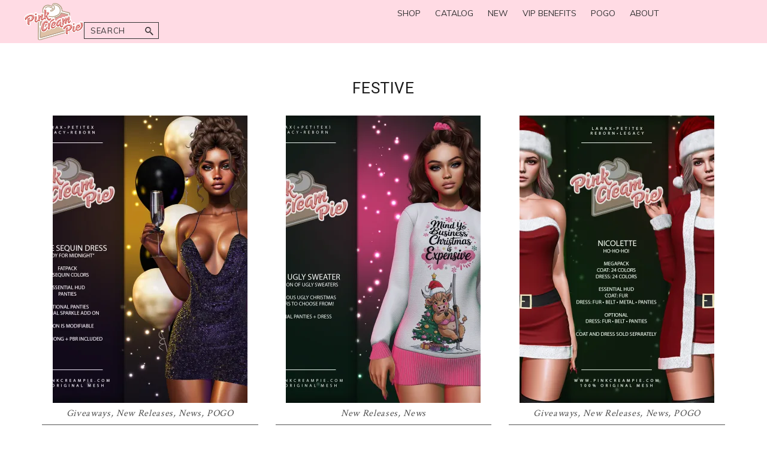

--- FILE ---
content_type: text/html; charset=UTF-8
request_url: https://pinkcreampie.com/tag/festive/
body_size: 10916
content:
<!DOCTYPE html>
<html lang="en-US">
<head >
<meta charset="UTF-8" />
<meta name="viewport" content="width=device-width, initial-scale=1" />
<meta name='robots' content='index, follow, max-image-preview:large, max-snippet:-1, max-video-preview:-1' />
	<style>img:is([sizes="auto" i], [sizes^="auto," i]) { contain-intrinsic-size: 3000px 1500px }</style>
	
	<!-- This site is optimized with the Yoast SEO plugin v26.7 - https://yoast.com/wordpress/plugins/seo/ -->
	<title>Festive Archives -</title>
	<link rel="canonical" href="https://pinkcreampie.com/tag/festive/" />
	<link rel="next" href="https://pinkcreampie.com/tag/festive/page/2/" />
	<meta property="og:locale" content="en_US" />
	<meta property="og:type" content="article" />
	<meta property="og:title" content="Festive Archives -" />
	<meta property="og:url" content="https://pinkcreampie.com/tag/festive/" />
	<meta name="twitter:card" content="summary_large_image" />
	<script type="application/ld+json" class="yoast-schema-graph">{"@context":"https://schema.org","@graph":[{"@type":"CollectionPage","@id":"https://pinkcreampie.com/tag/festive/","url":"https://pinkcreampie.com/tag/festive/","name":"Festive Archives -","isPartOf":{"@id":"https://pinkcreampie.com/#website"},"primaryImageOfPage":{"@id":"https://pinkcreampie.com/tag/festive/#primaryimage"},"image":{"@id":"https://pinkcreampie.com/tag/festive/#primaryimage"},"thumbnailUrl":"https://pinkcreampie.com/wp-content/uploads/2025/12/mp-ad-celine.webp","breadcrumb":{"@id":"https://pinkcreampie.com/tag/festive/#breadcrumb"},"inLanguage":"en-US"},{"@type":"ImageObject","inLanguage":"en-US","@id":"https://pinkcreampie.com/tag/festive/#primaryimage","url":"https://pinkcreampie.com/wp-content/uploads/2025/12/mp-ad-celine.webp","contentUrl":"https://pinkcreampie.com/wp-content/uploads/2025/12/mp-ad-celine.webp","width":1024,"height":1024},{"@type":"BreadcrumbList","@id":"https://pinkcreampie.com/tag/festive/#breadcrumb","itemListElement":[{"@type":"ListItem","position":1,"name":"Home","item":"https://pinkcreampie.com/"},{"@type":"ListItem","position":2,"name":"Festive"}]},{"@type":"WebSite","@id":"https://pinkcreampie.com/#website","url":"https://pinkcreampie.com/","name":"Pink Cream Pie Virtual Fashion","description":"Clothing in the Second Life Metaverse","publisher":{"@id":"https://pinkcreampie.com/#organization"},"potentialAction":[{"@type":"SearchAction","target":{"@type":"EntryPoint","urlTemplate":"https://pinkcreampie.com/?s={search_term_string}"},"query-input":{"@type":"PropertyValueSpecification","valueRequired":true,"valueName":"search_term_string"}}],"inLanguage":"en-US"},{"@type":"Organization","@id":"https://pinkcreampie.com/#organization","name":"Pink Cream Pie","url":"https://pinkcreampie.com/","logo":{"@type":"ImageObject","inLanguage":"en-US","@id":"https://pinkcreampie.com/#/schema/logo/image/","url":"https://i0.wp.com/www.pinkcreampie.com/wp-content/uploads/2020/03/cropped-Pink-Cream-Pie-Logo-Transparent-New-WEBSITE-1.png?fit=200%2C120&ssl=1","contentUrl":"https://i0.wp.com/www.pinkcreampie.com/wp-content/uploads/2020/03/cropped-Pink-Cream-Pie-Logo-Transparent-New-WEBSITE-1.png?fit=200%2C120&ssl=1","width":200,"height":120,"caption":"Pink Cream Pie"},"image":{"@id":"https://pinkcreampie.com/#/schema/logo/image/"},"sameAs":["https://www.facebook.com/PinkCreamPie"]}]}</script>
	<!-- / Yoast SEO plugin. -->


<link rel='dns-prefetch' href='//fonts.googleapis.com' />
<link rel="alternate" type="application/rss+xml" title=" &raquo; Feed" href="https://pinkcreampie.com/feed/" />
<link rel="alternate" type="application/rss+xml" title=" &raquo; Comments Feed" href="https://pinkcreampie.com/comments/feed/" />
<link rel="alternate" type="application/rss+xml" title=" &raquo; Festive Tag Feed" href="https://pinkcreampie.com/tag/festive/feed/" />
<script type="text/javascript">
/* <![CDATA[ */
window._wpemojiSettings = {"baseUrl":"https:\/\/s.w.org\/images\/core\/emoji\/16.0.1\/72x72\/","ext":".png","svgUrl":"https:\/\/s.w.org\/images\/core\/emoji\/16.0.1\/svg\/","svgExt":".svg","source":{"concatemoji":"https:\/\/pinkcreampie.com\/wp-includes\/js\/wp-emoji-release.min.js?ver=6.8.3"}};
/*! This file is auto-generated */
!function(s,n){var o,i,e;function c(e){try{var t={supportTests:e,timestamp:(new Date).valueOf()};sessionStorage.setItem(o,JSON.stringify(t))}catch(e){}}function p(e,t,n){e.clearRect(0,0,e.canvas.width,e.canvas.height),e.fillText(t,0,0);var t=new Uint32Array(e.getImageData(0,0,e.canvas.width,e.canvas.height).data),a=(e.clearRect(0,0,e.canvas.width,e.canvas.height),e.fillText(n,0,0),new Uint32Array(e.getImageData(0,0,e.canvas.width,e.canvas.height).data));return t.every(function(e,t){return e===a[t]})}function u(e,t){e.clearRect(0,0,e.canvas.width,e.canvas.height),e.fillText(t,0,0);for(var n=e.getImageData(16,16,1,1),a=0;a<n.data.length;a++)if(0!==n.data[a])return!1;return!0}function f(e,t,n,a){switch(t){case"flag":return n(e,"\ud83c\udff3\ufe0f\u200d\u26a7\ufe0f","\ud83c\udff3\ufe0f\u200b\u26a7\ufe0f")?!1:!n(e,"\ud83c\udde8\ud83c\uddf6","\ud83c\udde8\u200b\ud83c\uddf6")&&!n(e,"\ud83c\udff4\udb40\udc67\udb40\udc62\udb40\udc65\udb40\udc6e\udb40\udc67\udb40\udc7f","\ud83c\udff4\u200b\udb40\udc67\u200b\udb40\udc62\u200b\udb40\udc65\u200b\udb40\udc6e\u200b\udb40\udc67\u200b\udb40\udc7f");case"emoji":return!a(e,"\ud83e\udedf")}return!1}function g(e,t,n,a){var r="undefined"!=typeof WorkerGlobalScope&&self instanceof WorkerGlobalScope?new OffscreenCanvas(300,150):s.createElement("canvas"),o=r.getContext("2d",{willReadFrequently:!0}),i=(o.textBaseline="top",o.font="600 32px Arial",{});return e.forEach(function(e){i[e]=t(o,e,n,a)}),i}function t(e){var t=s.createElement("script");t.src=e,t.defer=!0,s.head.appendChild(t)}"undefined"!=typeof Promise&&(o="wpEmojiSettingsSupports",i=["flag","emoji"],n.supports={everything:!0,everythingExceptFlag:!0},e=new Promise(function(e){s.addEventListener("DOMContentLoaded",e,{once:!0})}),new Promise(function(t){var n=function(){try{var e=JSON.parse(sessionStorage.getItem(o));if("object"==typeof e&&"number"==typeof e.timestamp&&(new Date).valueOf()<e.timestamp+604800&&"object"==typeof e.supportTests)return e.supportTests}catch(e){}return null}();if(!n){if("undefined"!=typeof Worker&&"undefined"!=typeof OffscreenCanvas&&"undefined"!=typeof URL&&URL.createObjectURL&&"undefined"!=typeof Blob)try{var e="postMessage("+g.toString()+"("+[JSON.stringify(i),f.toString(),p.toString(),u.toString()].join(",")+"));",a=new Blob([e],{type:"text/javascript"}),r=new Worker(URL.createObjectURL(a),{name:"wpTestEmojiSupports"});return void(r.onmessage=function(e){c(n=e.data),r.terminate(),t(n)})}catch(e){}c(n=g(i,f,p,u))}t(n)}).then(function(e){for(var t in e)n.supports[t]=e[t],n.supports.everything=n.supports.everything&&n.supports[t],"flag"!==t&&(n.supports.everythingExceptFlag=n.supports.everythingExceptFlag&&n.supports[t]);n.supports.everythingExceptFlag=n.supports.everythingExceptFlag&&!n.supports.flag,n.DOMReady=!1,n.readyCallback=function(){n.DOMReady=!0}}).then(function(){return e}).then(function(){var e;n.supports.everything||(n.readyCallback(),(e=n.source||{}).concatemoji?t(e.concatemoji):e.wpemoji&&e.twemoji&&(t(e.twemoji),t(e.wpemoji)))}))}((window,document),window._wpemojiSettings);
/* ]]> */
</script>

<link rel='stylesheet' id='genesis-blocks-style-css-css' href='https://pinkcreampie.com/wp-content/plugins/genesis-blocks/dist/style-blocks.build.css?ver=1766333632' type='text/css' media='all' />
<link rel='stylesheet' id='recipe-blogger-css' href='https://pinkcreampie.com/wp-content/themes/recipe-blogger/style.css?ver=1.0.0' type='text/css' media='all' />
<style id='recipe-blogger-inline-css' type='text/css'>


		button:focus,
		button:hover,
		input[type="button"]:focus,
		input[type="button"]:hover,
		input[type="reset"]:focus,
		input[type="reset"]:hover,
		input[type="submit"]:focus,
		input[type="submit"]:hover,
		input[type="reset"]:focus,
		input[type="reset"]:hover,
		input[type="submit"]:focus,
		input[type="submit"]:hover,
		.site-container div.wpforms-container-full .wpforms-form input[type="submit"]:focus,
		.site-container div.wpforms-container-full .wpforms-form input[type="submit"]:hover,
		.site-container div.wpforms-container-full .wpforms-form button[type="submit"]:focus,
		.site-container div.wpforms-container-full .wpforms-form button[type="submit"]:hover,
		.button:focus,
		.button:hover {
			background-color: #ffdbe4;
			border-color: #ffdbe4;
			color: #333333;
		}

		a:focus,
		a:hover {
			color: #ffdbe4;
		}

		
		.archive-pagination li a:focus, 
		.archive-pagination li a:hover, 
		.archive-pagination li.active a {
			color: #333333;
			background-color: #ffdbe4;
		}

		@media only screen and (min-width: 960px) {
			.genesis-nav-menu > .menu-highlight > a:hover,
			.genesis-nav-menu > .menu-highlight > a:focus,
			.genesis-nav-menu > .menu-highlight.current-menu-item > a {
				background-color: #ffdbe4;
				color: #333333;
			}
		}
		

		.site-header
		{
			background-color: #ffdbe4;
			color: #333333;
		}

		.site-header h1,
		.site-header h2,
		.site-header h3,
		.site-header h4,
		.site-header h5,
		.site-header .widget-title,
		.site-header ul li a,
		.site-title a, .site-title a:focus, .site-title a:hover,
		.site-header input {
			color: #333333;
		}

		.header-widget-area a.subscribe,
		.site-header .search-form input[type="search"],
		.enews-widget input[type="submit"] {
			border-color: #333333;
		}

		.site-header input[type="submit"],
		.site-header input[type="submit"]:visited {
			color: #ffdbe4;
		}

		.site-header input[type="submit"]:hover,
		.site-header input[type="submit"]:focus {
			color: #333333;
		}

		

		.footer-widgets {
			background-color: #ffdbe4;
			color: #333333;
		}

		.footer-widgets h1,
		.footer-widgets h2,
		.footer-widgets h3,
		.footer-widgets h4,
		.footer-widgets h5,
		.footer-widgets .widget-title,
		.footer-widgets ul li a {
			color: #333333;
		}


		

		.sidebar .enews-widget,
		.front-page-sidebar .enews-widget,
		.after-entry .enews {
			background-color: #ffdbe4;
			color: #333333;
		}

		.sidebar .enews-widget .widget-title,
		.front-page-sidebar .enews-widget .widget-title,
		.after-entry .enews .widget-title {
			color: #333333;
		}

		
		.wp-custom-logo .site-container .title-area {
			max-width: 100px;
		}
		
</style>
<style id='wp-emoji-styles-inline-css' type='text/css'>

	img.wp-smiley, img.emoji {
		display: inline !important;
		border: none !important;
		box-shadow: none !important;
		height: 1em !important;
		width: 1em !important;
		margin: 0 0.07em !important;
		vertical-align: -0.1em !important;
		background: none !important;
		padding: 0 !important;
	}
</style>
<link rel='stylesheet' id='wp-block-library-css' href='https://pinkcreampie.com/wp-includes/css/dist/block-library/style.min.css?ver=6.8.3' type='text/css' media='all' />
<style id='classic-theme-styles-inline-css' type='text/css'>
/*! This file is auto-generated */
.wp-block-button__link{color:#fff;background-color:#32373c;border-radius:9999px;box-shadow:none;text-decoration:none;padding:calc(.667em + 2px) calc(1.333em + 2px);font-size:1.125em}.wp-block-file__button{background:#32373c;color:#fff;text-decoration:none}
</style>
<style id='wppb-edit-profile-style-inline-css' type='text/css'>


</style>
<style id='wppb-login-style-inline-css' type='text/css'>


</style>
<style id='wppb-recover-password-style-inline-css' type='text/css'>


</style>
<style id='wppb-register-style-inline-css' type='text/css'>


</style>
<link rel='stylesheet' id='visual-portfolio-block-filter-by-category-css' href='https://pinkcreampie.com/wp-content/plugins/visual-portfolio-pro/core-plugin/build/gutenberg/blocks/filter-by-category/style.css?ver=1762966358' type='text/css' media='all' />
<link rel='stylesheet' id='visual-portfolio-block-pagination-css' href='https://pinkcreampie.com/wp-content/plugins/visual-portfolio-pro/core-plugin/build/gutenberg/blocks/pagination/style.css?ver=1762966358' type='text/css' media='all' />
<link rel='stylesheet' id='visual-portfolio-block-sort-css' href='https://pinkcreampie.com/wp-content/plugins/visual-portfolio-pro/core-plugin/build/gutenberg/blocks/sort/style.css?ver=1762966358' type='text/css' media='all' />
<link rel='stylesheet' id='mpp_gutenberg-css' href='https://pinkcreampie.com/wp-content/plugins/profile-builder/add-ons-free/user-profile-picture/dist/blocks.style.build.css?ver=2.6.0' type='text/css' media='all' />
<style id='global-styles-inline-css' type='text/css'>
:root{--wp--preset--aspect-ratio--square: 1;--wp--preset--aspect-ratio--4-3: 4/3;--wp--preset--aspect-ratio--3-4: 3/4;--wp--preset--aspect-ratio--3-2: 3/2;--wp--preset--aspect-ratio--2-3: 2/3;--wp--preset--aspect-ratio--16-9: 16/9;--wp--preset--aspect-ratio--9-16: 9/16;--wp--preset--color--black: #333333;--wp--preset--color--cyan-bluish-gray: #abb8c3;--wp--preset--color--white: #ffffff;--wp--preset--color--pale-pink: #f78da7;--wp--preset--color--vivid-red: #cf2e2e;--wp--preset--color--luminous-vivid-orange: #ff6900;--wp--preset--color--luminous-vivid-amber: #fcb900;--wp--preset--color--light-green-cyan: #7bdcb5;--wp--preset--color--vivid-green-cyan: #00d084;--wp--preset--color--pale-cyan-blue: #8ed1fc;--wp--preset--color--vivid-cyan-blue: #0693e3;--wp--preset--color--vivid-purple: #9b51e0;--wp--preset--color--theme-primary: #535353;--wp--preset--color--theme-secondary: #ffdbe4;--wp--preset--gradient--vivid-cyan-blue-to-vivid-purple: linear-gradient(135deg,rgba(6,147,227,1) 0%,rgb(155,81,224) 100%);--wp--preset--gradient--light-green-cyan-to-vivid-green-cyan: linear-gradient(135deg,rgb(122,220,180) 0%,rgb(0,208,130) 100%);--wp--preset--gradient--luminous-vivid-amber-to-luminous-vivid-orange: linear-gradient(135deg,rgba(252,185,0,1) 0%,rgba(255,105,0,1) 100%);--wp--preset--gradient--luminous-vivid-orange-to-vivid-red: linear-gradient(135deg,rgba(255,105,0,1) 0%,rgb(207,46,46) 100%);--wp--preset--gradient--very-light-gray-to-cyan-bluish-gray: linear-gradient(135deg,rgb(238,238,238) 0%,rgb(169,184,195) 100%);--wp--preset--gradient--cool-to-warm-spectrum: linear-gradient(135deg,rgb(74,234,220) 0%,rgb(151,120,209) 20%,rgb(207,42,186) 40%,rgb(238,44,130) 60%,rgb(251,105,98) 80%,rgb(254,248,76) 100%);--wp--preset--gradient--blush-light-purple: linear-gradient(135deg,rgb(255,206,236) 0%,rgb(152,150,240) 100%);--wp--preset--gradient--blush-bordeaux: linear-gradient(135deg,rgb(254,205,165) 0%,rgb(254,45,45) 50%,rgb(107,0,62) 100%);--wp--preset--gradient--luminous-dusk: linear-gradient(135deg,rgb(255,203,112) 0%,rgb(199,81,192) 50%,rgb(65,88,208) 100%);--wp--preset--gradient--pale-ocean: linear-gradient(135deg,rgb(255,245,203) 0%,rgb(182,227,212) 50%,rgb(51,167,181) 100%);--wp--preset--gradient--electric-grass: linear-gradient(135deg,rgb(202,248,128) 0%,rgb(113,206,126) 100%);--wp--preset--gradient--midnight: linear-gradient(135deg,rgb(2,3,129) 0%,rgb(40,116,252) 100%);--wp--preset--font-size--small: 12px;--wp--preset--font-size--medium: 20px;--wp--preset--font-size--large: 20px;--wp--preset--font-size--x-large: 42px;--wp--preset--font-size--normal: 18px;--wp--preset--font-size--larger: 24px;--wp--preset--spacing--20: 0.44rem;--wp--preset--spacing--30: 0.67rem;--wp--preset--spacing--40: 1rem;--wp--preset--spacing--50: 1.5rem;--wp--preset--spacing--60: 2.25rem;--wp--preset--spacing--70: 3.38rem;--wp--preset--spacing--80: 5.06rem;--wp--preset--shadow--natural: 6px 6px 9px rgba(0, 0, 0, 0.2);--wp--preset--shadow--deep: 12px 12px 50px rgba(0, 0, 0, 0.4);--wp--preset--shadow--sharp: 6px 6px 0px rgba(0, 0, 0, 0.2);--wp--preset--shadow--outlined: 6px 6px 0px -3px rgba(255, 255, 255, 1), 6px 6px rgba(0, 0, 0, 1);--wp--preset--shadow--crisp: 6px 6px 0px rgba(0, 0, 0, 1);}:where(.is-layout-flex){gap: 0.5em;}:where(.is-layout-grid){gap: 0.5em;}body .is-layout-flex{display: flex;}.is-layout-flex{flex-wrap: wrap;align-items: center;}.is-layout-flex > :is(*, div){margin: 0;}body .is-layout-grid{display: grid;}.is-layout-grid > :is(*, div){margin: 0;}:where(.wp-block-columns.is-layout-flex){gap: 2em;}:where(.wp-block-columns.is-layout-grid){gap: 2em;}:where(.wp-block-post-template.is-layout-flex){gap: 1.25em;}:where(.wp-block-post-template.is-layout-grid){gap: 1.25em;}.has-black-color{color: var(--wp--preset--color--black) !important;}.has-cyan-bluish-gray-color{color: var(--wp--preset--color--cyan-bluish-gray) !important;}.has-white-color{color: var(--wp--preset--color--white) !important;}.has-pale-pink-color{color: var(--wp--preset--color--pale-pink) !important;}.has-vivid-red-color{color: var(--wp--preset--color--vivid-red) !important;}.has-luminous-vivid-orange-color{color: var(--wp--preset--color--luminous-vivid-orange) !important;}.has-luminous-vivid-amber-color{color: var(--wp--preset--color--luminous-vivid-amber) !important;}.has-light-green-cyan-color{color: var(--wp--preset--color--light-green-cyan) !important;}.has-vivid-green-cyan-color{color: var(--wp--preset--color--vivid-green-cyan) !important;}.has-pale-cyan-blue-color{color: var(--wp--preset--color--pale-cyan-blue) !important;}.has-vivid-cyan-blue-color{color: var(--wp--preset--color--vivid-cyan-blue) !important;}.has-vivid-purple-color{color: var(--wp--preset--color--vivid-purple) !important;}.has-black-background-color{background-color: var(--wp--preset--color--black) !important;}.has-cyan-bluish-gray-background-color{background-color: var(--wp--preset--color--cyan-bluish-gray) !important;}.has-white-background-color{background-color: var(--wp--preset--color--white) !important;}.has-pale-pink-background-color{background-color: var(--wp--preset--color--pale-pink) !important;}.has-vivid-red-background-color{background-color: var(--wp--preset--color--vivid-red) !important;}.has-luminous-vivid-orange-background-color{background-color: var(--wp--preset--color--luminous-vivid-orange) !important;}.has-luminous-vivid-amber-background-color{background-color: var(--wp--preset--color--luminous-vivid-amber) !important;}.has-light-green-cyan-background-color{background-color: var(--wp--preset--color--light-green-cyan) !important;}.has-vivid-green-cyan-background-color{background-color: var(--wp--preset--color--vivid-green-cyan) !important;}.has-pale-cyan-blue-background-color{background-color: var(--wp--preset--color--pale-cyan-blue) !important;}.has-vivid-cyan-blue-background-color{background-color: var(--wp--preset--color--vivid-cyan-blue) !important;}.has-vivid-purple-background-color{background-color: var(--wp--preset--color--vivid-purple) !important;}.has-black-border-color{border-color: var(--wp--preset--color--black) !important;}.has-cyan-bluish-gray-border-color{border-color: var(--wp--preset--color--cyan-bluish-gray) !important;}.has-white-border-color{border-color: var(--wp--preset--color--white) !important;}.has-pale-pink-border-color{border-color: var(--wp--preset--color--pale-pink) !important;}.has-vivid-red-border-color{border-color: var(--wp--preset--color--vivid-red) !important;}.has-luminous-vivid-orange-border-color{border-color: var(--wp--preset--color--luminous-vivid-orange) !important;}.has-luminous-vivid-amber-border-color{border-color: var(--wp--preset--color--luminous-vivid-amber) !important;}.has-light-green-cyan-border-color{border-color: var(--wp--preset--color--light-green-cyan) !important;}.has-vivid-green-cyan-border-color{border-color: var(--wp--preset--color--vivid-green-cyan) !important;}.has-pale-cyan-blue-border-color{border-color: var(--wp--preset--color--pale-cyan-blue) !important;}.has-vivid-cyan-blue-border-color{border-color: var(--wp--preset--color--vivid-cyan-blue) !important;}.has-vivid-purple-border-color{border-color: var(--wp--preset--color--vivid-purple) !important;}.has-vivid-cyan-blue-to-vivid-purple-gradient-background{background: var(--wp--preset--gradient--vivid-cyan-blue-to-vivid-purple) !important;}.has-light-green-cyan-to-vivid-green-cyan-gradient-background{background: var(--wp--preset--gradient--light-green-cyan-to-vivid-green-cyan) !important;}.has-luminous-vivid-amber-to-luminous-vivid-orange-gradient-background{background: var(--wp--preset--gradient--luminous-vivid-amber-to-luminous-vivid-orange) !important;}.has-luminous-vivid-orange-to-vivid-red-gradient-background{background: var(--wp--preset--gradient--luminous-vivid-orange-to-vivid-red) !important;}.has-very-light-gray-to-cyan-bluish-gray-gradient-background{background: var(--wp--preset--gradient--very-light-gray-to-cyan-bluish-gray) !important;}.has-cool-to-warm-spectrum-gradient-background{background: var(--wp--preset--gradient--cool-to-warm-spectrum) !important;}.has-blush-light-purple-gradient-background{background: var(--wp--preset--gradient--blush-light-purple) !important;}.has-blush-bordeaux-gradient-background{background: var(--wp--preset--gradient--blush-bordeaux) !important;}.has-luminous-dusk-gradient-background{background: var(--wp--preset--gradient--luminous-dusk) !important;}.has-pale-ocean-gradient-background{background: var(--wp--preset--gradient--pale-ocean) !important;}.has-electric-grass-gradient-background{background: var(--wp--preset--gradient--electric-grass) !important;}.has-midnight-gradient-background{background: var(--wp--preset--gradient--midnight) !important;}.has-small-font-size{font-size: var(--wp--preset--font-size--small) !important;}.has-medium-font-size{font-size: var(--wp--preset--font-size--medium) !important;}.has-large-font-size{font-size: var(--wp--preset--font-size--large) !important;}.has-x-large-font-size{font-size: var(--wp--preset--font-size--x-large) !important;}
:where(.wp-block-post-template.is-layout-flex){gap: 1.25em;}:where(.wp-block-post-template.is-layout-grid){gap: 1.25em;}
:where(.wp-block-columns.is-layout-flex){gap: 2em;}:where(.wp-block-columns.is-layout-grid){gap: 2em;}
:root :where(.wp-block-pullquote){font-size: 1.5em;line-height: 1.6;}
:where(.wp-block-visual-portfolio-loop.is-layout-flex){gap: 1.25em;}:where(.wp-block-visual-portfolio-loop.is-layout-grid){gap: 1.25em;}
</style>
<link rel='stylesheet' id='recipe-blogger-fonts-css' href='https://fonts.googleapis.com/css?family=Crimson+Text%7CRoboto%7CMuli&#038;ver=1.0.0' type='text/css' media='all' />
<link rel='stylesheet' id='dashicons-css' href='https://pinkcreampie.com/wp-includes/css/dashicons.min.css?ver=6.8.3' type='text/css' media='all' />
<link rel='stylesheet' id='recipe-blogger-gutenberg-css' href='https://pinkcreampie.com/wp-content/themes/recipe-blogger/lib/gutenberg/front-end.css?ver=1.0.0' type='text/css' media='all' />
<style id='recipe-blogger-gutenberg-inline-css' type='text/css'>
.ab-block-post-grid .ab-post-grid-items h2 a:hover {
	color: #535353;
}

.site-container .wp-block-button .wp-block-button__link {
	background-color: #535353;
}

.wp-block-button .wp-block-button__link:not(.has-background),
.wp-block-button .wp-block-button__link:not(.has-background):focus,
.wp-block-button .wp-block-button__link:not(.has-background):hover {
	color: #ffffff;
}

.site-container .wp-block-button.is-style-outline .wp-block-button__link {
	color: #535353;
}

.site-container .wp-block-button.is-style-outline .wp-block-button__link:focus,
.site-container .wp-block-button.is-style-outline .wp-block-button__link:hover {
	color: #767676;
}
		.site-container .has-small-font-size {
			font-size: 12px;
		}		.site-container .has-normal-font-size {
			font-size: 18px;
		}		.site-container .has-large-font-size {
			font-size: 20px;
		}		.site-container .has-larger-font-size {
			font-size: 24px;
		}		.site-container .has-theme-primary-color,
		.site-container .wp-block-button .wp-block-button__link.has-theme-primary-color,
		.site-container .wp-block-button.is-style-outline .wp-block-button__link.has-theme-primary-color {
			color: #535353;
		}

		.site-container .has-theme-primary-background-color,
		.site-container .wp-block-button .wp-block-button__link.has-theme-primary-background-color,
		.site-container .wp-block-pullquote.is-style-solid-color.has-theme-primary-background-color {
			background-color: #535353;
		}		.site-container .has-theme-secondary-color,
		.site-container .wp-block-button .wp-block-button__link.has-theme-secondary-color,
		.site-container .wp-block-button.is-style-outline .wp-block-button__link.has-theme-secondary-color {
			color: #ffdbe4;
		}

		.site-container .has-theme-secondary-background-color,
		.site-container .wp-block-button .wp-block-button__link.has-theme-secondary-background-color,
		.site-container .wp-block-pullquote.is-style-solid-color.has-theme-secondary-background-color {
			background-color: #ffdbe4;
		}		.site-container .has-white-color,
		.site-container .wp-block-button .wp-block-button__link.has-white-color,
		.site-container .wp-block-button.is-style-outline .wp-block-button__link.has-white-color {
			color: #ffffff;
		}

		.site-container .has-white-background-color,
		.site-container .wp-block-button .wp-block-button__link.has-white-background-color,
		.site-container .wp-block-pullquote.is-style-solid-color.has-white-background-color {
			background-color: #ffffff;
		}		.site-container .has-black-color,
		.site-container .wp-block-button .wp-block-button__link.has-black-color,
		.site-container .wp-block-button.is-style-outline .wp-block-button__link.has-black-color {
			color: #333333;
		}

		.site-container .has-black-background-color,
		.site-container .wp-block-button .wp-block-button__link.has-black-background-color,
		.site-container .wp-block-pullquote.is-style-solid-color.has-black-background-color {
			background-color: #333333;
		}
</style>
<link rel='stylesheet' id='recipe-blogger-gutenberg-atomic-blocks-css' href='https://pinkcreampie.com/wp-content/themes/recipe-blogger/lib/gutenberg/atomic-blocks.css?ver=1.0.0' type='text/css' media='all' />
<link rel='stylesheet' id='simple-social-icons-font-css' href='https://pinkcreampie.com/wp-content/plugins/simple-social-icons/css/style.css?ver=4.0.0' type='text/css' media='all' />
<link rel='stylesheet' id='wppb_stylesheet-css' href='https://pinkcreampie.com/wp-content/plugins/profile-builder/assets/css/style-front-end.css?ver=3.15.2' type='text/css' media='all' />
<script type="text/javascript" src="https://pinkcreampie.com/wp-includes/js/jquery/jquery.min.js?ver=3.7.1" id="jquery-core-js"></script>
<script type="text/javascript" src="https://pinkcreampie.com/wp-includes/js/jquery/jquery-migrate.min.js?ver=3.4.1" id="jquery-migrate-js"></script>
<link rel="https://api.w.org/" href="https://pinkcreampie.com/wp-json/" /><link rel="alternate" title="JSON" type="application/json" href="https://pinkcreampie.com/wp-json/wp/v2/tags/298" /><link rel="EditURI" type="application/rsd+xml" title="RSD" href="https://pinkcreampie.com/xmlrpc.php?rsd" />
<meta name="generator" content="WordPress 6.8.3" />
	<link rel="preconnect" href="https://fonts.googleapis.com">
	<link rel="preconnect" href="https://fonts.gstatic.com">
	<link href='https://fonts.googleapis.com/css2?display=swap&family=Shadows+Into+Light+Two' rel='stylesheet'><meta name="generator" content="performance-lab 4.0.1; plugins: webp-uploads">
<script type='text/javascript'>
/* <![CDATA[ */
var VPData = {"version":"3.4.1","pro":"3.4.1","__":{"couldnt_retrieve_vp":"Couldn't retrieve Visual Portfolio ID.","pswp_close":"Close (Esc)","pswp_share":"Share","pswp_fs":"Toggle fullscreen","pswp_zoom":"Zoom in\/out","pswp_prev":"Previous (arrow left)","pswp_next":"Next (arrow right)","pswp_share_fb":"Share on Facebook","pswp_share_tw":"Tweet","pswp_share_x":"X","pswp_share_pin":"Pin it","pswp_download":"Download","fancybox_close":"Close","fancybox_next":"Next","fancybox_prev":"Previous","fancybox_error":"The requested content cannot be loaded. <br \/> Please try again later.","fancybox_play_start":"Start slideshow","fancybox_play_stop":"Pause slideshow","fancybox_full_screen":"Full screen","fancybox_thumbs":"Thumbnails","fancybox_download":"Download","fancybox_share":"Share","fancybox_zoom":"Zoom"},"settingsPopupGallery":{"enable_on_wordpress_images":false,"vendor":"fancybox","deep_linking":true,"deep_linking_url_to_share_images":true,"show_arrows":true,"show_counter":true,"show_zoom_button":true,"show_fullscreen_button":true,"show_share_button":true,"show_close_button":true,"show_thumbs":true,"show_download_button":false,"show_slideshow":false,"click_to_zoom":true,"restore_focus":true},"screenSizes":[320,576,768,992,1200],"settingsPopupQuickView":{"show_url_button":true}};
/* ]]> */
</script>
		<noscript>
			<style type="text/css">
				.vp-portfolio__preloader-wrap{display:none}.vp-portfolio__filter-wrap,.vp-portfolio__items-wrap,.vp-portfolio__pagination-wrap,.vp-portfolio__sort-wrap{opacity:1;visibility:visible}.vp-portfolio__item .vp-portfolio__item-img noscript+img,.vp-portfolio__thumbnails-wrap{display:none}
			</style>
		</noscript>
		<meta name="generator" content="webp-uploads 2.6.1">
<link rel="pingback" href="https://pinkcreampie.com/xmlrpc.php" />

<link rel="icon" href="https://pinkcreampie.com/wp-content/uploads/2016/11/PCP-FAVI-75x75.png" sizes="32x32" />
<link rel="icon" href="https://pinkcreampie.com/wp-content/uploads/2016/11/PCP-FAVI.png" sizes="192x192" />
<link rel="apple-touch-icon" href="https://pinkcreampie.com/wp-content/uploads/2016/11/PCP-FAVI.png" />
<meta name="msapplication-TileImage" content="https://pinkcreampie.com/wp-content/uploads/2016/11/PCP-FAVI.png" />
		<style type="text/css" id="wp-custom-css">
			.gb-block-post-grid .gb-post-grid-section-title {
    text-align: center;
}
div.vp-portfolio__item-popup-description {
    font-size: 20px;
}		</style>
			<style id="egf-frontend-styles" type="text/css">
		p {font-family: 'Arial', sans-serif;font-style: normal;font-weight: 400;} h1 {} h2 {} h3 {font-family: 'Arial', sans-serif;font-style: normal;font-weight: 400;} h4 {font-family: 'Arial', sans-serif;font-style: normal;font-weight: 400;} h5 {font-family: 'Arial', sans-serif;font-style: normal;font-weight: 400;} h6 {font-family: 'Arial', sans-serif;font-style: normal;font-weight: 400;} 	</style>
	</head>
<body class="archive tag tag-festive tag-298 wp-custom-logo wp-embed-responsive wp-theme-genesis wp-child-theme-recipe-blogger full-width-content genesis-breadcrumbs-hidden genesis-footer-widgets-visible"><div class="site-container"><ul class="genesis-skip-link"><li><a href="#genesis-nav-primary" class="screen-reader-shortcut"> Skip to primary navigation</a></li><li><a href="#genesis-content" class="screen-reader-shortcut"> Skip to main content</a></li><li><a href="#genesis-footer-widgets" class="screen-reader-shortcut"> Skip to footer</a></li></ul><header class="site-header"><div class="wrap"><div class="title-area"><a href="https://pinkcreampie.com/" class="custom-logo-link" rel="home"><img width="193" height="120" src="https://pinkcreampie.com/wp-content/uploads/2024/09/cropped-Pink-Cream-Pie-Logo-Transparent-New-website-smaller.png" class="custom-logo" alt="" decoding="async" /></a><p class="site-title"></p><p class="site-description">Clothing in the Second Life Metaverse</p></div><div class="widget-area header-widget-area"><nav class="nav-primary" aria-label="Main" id="genesis-nav-primary"><div class="wrap"><ul id="menu-main" class="menu genesis-nav-menu menu-primary js-superfish"><li id="menu-item-3639" class="menu-item menu-item-type-custom menu-item-object-custom menu-item-3639"><a href="https://pinkcreampie.com/shop/"><span >SHOP</span></a></li>
<li id="menu-item-7518" class="menu-item menu-item-type-custom menu-item-object-custom menu-item-7518"><a href="https://pinkcreampie.com/catalog/"><span >Catalog</span></a></li>
<li id="menu-item-9259" class="menu-item menu-item-type-taxonomy menu-item-object-category menu-item-9259"><a href="https://pinkcreampie.com/category/new-releases/"><span >New</span></a></li>
<li id="menu-item-10409" class="menu-item menu-item-type-post_type menu-item-object-page menu-item-10409"><a href="https://pinkcreampie.com/vip-benefits/"><span >VIP Benefits</span></a></li>
<li id="menu-item-10416" class="menu-item menu-item-type-taxonomy menu-item-object-category menu-item-10416"><a href="https://pinkcreampie.com/category/pogo-deals/"><span >POGO</span></a></li>
<li id="menu-item-3637" class="menu-item menu-item-type-post_type menu-item-object-page menu-item-has-children menu-item-3637"><a href="https://pinkcreampie.com/about/"><span >ABOUT</span></a>
<ul class="sub-menu">
	<li id="menu-item-8889" class="menu-item menu-item-type-post_type menu-item-object-post menu-item-8889"><a href="https://pinkcreampie.com/versions-faq/"><span >Versions</span></a></li>
	<li id="menu-item-8508" class="menu-item menu-item-type-taxonomy menu-item-object-category menu-item-8508"><a href="https://pinkcreampie.com/category/surveys/"><span >Surveys</span></a></li>
	<li id="menu-item-3638" class="menu-item menu-item-type-post_type menu-item-object-page menu-item-3638"><a href="https://pinkcreampie.com/faq/"><span >FAQ</span></a></li>
</ul>
</li>
</ul></div></nav><section id="search-9" class="widget widget_search"><div class="widget-wrap"><form class="search-form" method="get" action="https://pinkcreampie.com/" role="search"><label class="search-form-label screen-reader-text" for="searchform-1">Search</label><input class="search-form-input" type="search" name="s" id="searchform-1" placeholder="Search"><input class="search-form-submit" type="submit" value="Search"><meta content="https://pinkcreampie.com/?s={s}"></form></div></section>
</div></div></header><div class="site-inner"><div class="content-sidebar-wrap"><main class="content" id="genesis-content"><div class="archive-description taxonomy-archive-description taxonomy-description"><h1 class="archive-title">Festive</h1></div><article class="post-11285 post type-post status-publish format-standard has-post-thumbnail category-giveaways category-new-releases category-news category-pogo-deals tag-clothing tag-festive tag-lara-x tag-legacy tag-maitreya tag-metaverse tag-petite-x tag-reborn tag-second-life entry one-third first" aria-label="Celine Dress"><header class="entry-header"><a class="entry-image-link" href="https://pinkcreampie.com/celine-dress/" aria-hidden="true" tabindex="-1"><img width="325" height="480" src="https://pinkcreampie.com/wp-content/uploads/2025/12/mp-ad-celine-325x480.webp" class="aligncenter post-image entry-image" alt="" decoding="async" srcset="https://pinkcreampie.com/wp-content/uploads/2025/12/mp-ad-celine-325x480.webp 325w, https://pinkcreampie.com/wp-content/uploads/2025/12/mp-ad-celine-380x560.webp 380w" sizes="(max-width: 325px) 100vw, 325px" /></a><p class="entry-meta"><span class="entry-categories"><a href="https://pinkcreampie.com/category/giveaways/" rel="category tag">Giveaways</a>, <a href="https://pinkcreampie.com/category/new-releases/" rel="category tag">New Releases</a>, <a href="https://pinkcreampie.com/category/news/" rel="category tag">News</a>, <a href="https://pinkcreampie.com/category/pogo-deals/" rel="category tag">POGO</a></span></p><h2 class="entry-title"><a class="entry-title-link" rel="bookmark" href="https://pinkcreampie.com/celine-dress/">Celine Dress</a></h2>
</header><div class="entry-content"></div></article><article class="post-11247 post type-post status-publish format-standard has-post-thumbnail category-new-releases category-news tag-clothing tag-festive tag-lara-x tag-legacy tag-maitreya tag-metaverse tag-petite-x tag-reborn tag-second-life entry one-third" aria-label="Holly 2025 Ugly Sweaters"><header class="entry-header"><a class="entry-image-link" href="https://pinkcreampie.com/holly-2025-ugly-sweaters/" aria-hidden="true" tabindex="-1"><img width="325" height="480" src="https://pinkcreampie.com/wp-content/uploads/2025/11/ugly_2025-mp-ad-325x480.webp" class="aligncenter post-image entry-image" alt="" decoding="async" loading="lazy" srcset="https://pinkcreampie.com/wp-content/uploads/2025/11/ugly_2025-mp-ad-325x480.webp 325w, https://pinkcreampie.com/wp-content/uploads/2025/11/ugly_2025-mp-ad-380x560.webp 380w" sizes="auto, (max-width: 325px) 100vw, 325px" /></a><p class="entry-meta"><span class="entry-categories"><a href="https://pinkcreampie.com/category/new-releases/" rel="category tag">New Releases</a>, <a href="https://pinkcreampie.com/category/news/" rel="category tag">News</a></span></p><h2 class="entry-title"><a class="entry-title-link" rel="bookmark" href="https://pinkcreampie.com/holly-2025-ugly-sweaters/">Holly 2025 Ugly Sweaters</a></h2>
</header><div class="entry-content"></div></article><article class="post-11183 post type-post status-publish format-standard has-post-thumbnail category-giveaways category-new-releases category-news category-pogo-deals tag-clothing tag-festive tag-lara-x tag-legacy tag-maitreya tag-metaverse tag-petite-x tag-reborn tag-second-life entry one-third" aria-label="Nicolette"><header class="entry-header"><a class="entry-image-link" href="https://pinkcreampie.com/nicolette/" aria-hidden="true" tabindex="-1"><img width="325" height="480" src="https://pinkcreampie.com/wp-content/uploads/2025/11/Nicolette-AD-special-centered-ad-web-325x480.webp" class="aligncenter post-image entry-image" alt="" decoding="async" loading="lazy" srcset="https://pinkcreampie.com/wp-content/uploads/2025/11/Nicolette-AD-special-centered-ad-web-325x480.webp 325w, https://pinkcreampie.com/wp-content/uploads/2025/11/Nicolette-AD-special-centered-ad-web-380x560.webp 380w" sizes="auto, (max-width: 325px) 100vw, 325px" /></a><p class="entry-meta"><span class="entry-categories"><a href="https://pinkcreampie.com/category/giveaways/" rel="category tag">Giveaways</a>, <a href="https://pinkcreampie.com/category/new-releases/" rel="category tag">New Releases</a>, <a href="https://pinkcreampie.com/category/news/" rel="category tag">News</a>, <a href="https://pinkcreampie.com/category/pogo-deals/" rel="category tag">POGO</a></span></p><h2 class="entry-title"><a class="entry-title-link" rel="bookmark" href="https://pinkcreampie.com/nicolette/">Nicolette</a></h2>
</header><div class="entry-content"></div></article><article class="post-11178 post type-post status-publish format-standard has-post-thumbnail category-giveaways category-new-releases category-news category-pogo-deals tag-clothing tag-festive tag-lara-x tag-legacy tag-maitreya tag-metaverse tag-petite-x tag-reborn tag-second-life entry one-third first" aria-label="Opal Jammies"><header class="entry-header"><a class="entry-image-link" href="https://pinkcreampie.com/opal-jammies/" aria-hidden="true" tabindex="-1"><img width="325" height="480" src="https://pinkcreampie.com/wp-content/uploads/2025/11/Opal-AD-special-centered-ad-web-325x480.webp" class="aligncenter post-image entry-image" alt="" decoding="async" loading="lazy" srcset="https://pinkcreampie.com/wp-content/uploads/2025/11/Opal-AD-special-centered-ad-web-325x480.webp 325w, https://pinkcreampie.com/wp-content/uploads/2025/11/Opal-AD-special-centered-ad-web-380x560.webp 380w" sizes="auto, (max-width: 325px) 100vw, 325px" /></a><p class="entry-meta"><span class="entry-categories"><a href="https://pinkcreampie.com/category/giveaways/" rel="category tag">Giveaways</a>, <a href="https://pinkcreampie.com/category/new-releases/" rel="category tag">New Releases</a>, <a href="https://pinkcreampie.com/category/news/" rel="category tag">News</a>, <a href="https://pinkcreampie.com/category/pogo-deals/" rel="category tag">POGO</a></span></p><h2 class="entry-title"><a class="entry-title-link" rel="bookmark" href="https://pinkcreampie.com/opal-jammies/">Opal Jammies</a></h2>
</header><div class="entry-content"></div></article><article class="post-11119 post type-post status-publish format-standard has-post-thumbnail category-giveaways category-new-releases category-news category-pogo-deals tag-clothing tag-festive tag-lara-x tag-legacy tag-maitreya tag-metaverse tag-petite-x tag-reborn tag-second-life entry one-third" aria-label="Sophia"><header class="entry-header"><a class="entry-image-link" href="https://pinkcreampie.com/sophia/" aria-hidden="true" tabindex="-1"><img width="325" height="480" src="https://pinkcreampie.com/wp-content/uploads/2025/10/Sophia-AD-special-centered-ad-web-325x480.webp" class="aligncenter post-image entry-image" alt="" decoding="async" loading="lazy" srcset="https://pinkcreampie.com/wp-content/uploads/2025/10/Sophia-AD-special-centered-ad-web-325x480.webp 325w, https://pinkcreampie.com/wp-content/uploads/2025/10/Sophia-AD-special-centered-ad-web-380x560.webp 380w" sizes="auto, (max-width: 325px) 100vw, 325px" /></a><p class="entry-meta"><span class="entry-categories"><a href="https://pinkcreampie.com/category/giveaways/" rel="category tag">Giveaways</a>, <a href="https://pinkcreampie.com/category/new-releases/" rel="category tag">New Releases</a>, <a href="https://pinkcreampie.com/category/news/" rel="category tag">News</a>, <a href="https://pinkcreampie.com/category/pogo-deals/" rel="category tag">POGO</a></span></p><h2 class="entry-title"><a class="entry-title-link" rel="bookmark" href="https://pinkcreampie.com/sophia/">Sophia</a></h2>
</header><div class="entry-content"></div></article><article class="post-11115 post type-post status-publish format-standard has-post-thumbnail category-giveaways category-new-releases category-news category-pogo-deals tag-clothing tag-festive tag-lara-x tag-legacy tag-maitreya tag-metaverse tag-petite-x tag-reborn tag-second-life entry one-third" aria-label="Trixie"><header class="entry-header"><a class="entry-image-link" href="https://pinkcreampie.com/trixie/" aria-hidden="true" tabindex="-1"><img width="325" height="480" src="https://pinkcreampie.com/wp-content/uploads/2025/10/Trixie-AD-special-centered-ad-web-325x480.webp" class="aligncenter post-image entry-image" alt="" decoding="async" loading="lazy" srcset="https://pinkcreampie.com/wp-content/uploads/2025/10/Trixie-AD-special-centered-ad-web-325x480.webp 325w, https://pinkcreampie.com/wp-content/uploads/2025/10/Trixie-AD-special-centered-ad-web-380x560.webp 380w" sizes="auto, (max-width: 325px) 100vw, 325px" /></a><p class="entry-meta"><span class="entry-categories"><a href="https://pinkcreampie.com/category/giveaways/" rel="category tag">Giveaways</a>, <a href="https://pinkcreampie.com/category/new-releases/" rel="category tag">New Releases</a>, <a href="https://pinkcreampie.com/category/news/" rel="category tag">News</a>, <a href="https://pinkcreampie.com/category/pogo-deals/" rel="category tag">POGO</a></span></p><h2 class="entry-title"><a class="entry-title-link" rel="bookmark" href="https://pinkcreampie.com/trixie/">Trixie</a></h2>
</header><div class="entry-content"></div></article><article class="post-11004 post type-post status-publish format-standard has-post-thumbnail category-giveaways category-new-releases category-news category-pogo-deals tag-clothing tag-festive tag-lara-x tag-legacy tag-maitreya tag-metaverse tag-petite-x tag-reborn tag-second-life entry one-third first" aria-label="Jada Heels"><header class="entry-header"><a class="entry-image-link" href="https://pinkcreampie.com/jada-heels/" aria-hidden="true" tabindex="-1"><img width="325" height="480" src="https://pinkcreampie.com/wp-content/uploads/2025/08/mp-ad-jada-325x480.webp" class="aligncenter post-image entry-image" alt="" decoding="async" loading="lazy" srcset="https://pinkcreampie.com/wp-content/uploads/2025/08/mp-ad-jada-325x480.webp 325w, https://pinkcreampie.com/wp-content/uploads/2025/08/mp-ad-jada-380x560.webp 380w" sizes="auto, (max-width: 325px) 100vw, 325px" /></a><p class="entry-meta"><span class="entry-categories"><a href="https://pinkcreampie.com/category/giveaways/" rel="category tag">Giveaways</a>, <a href="https://pinkcreampie.com/category/new-releases/" rel="category tag">New Releases</a>, <a href="https://pinkcreampie.com/category/news/" rel="category tag">News</a>, <a href="https://pinkcreampie.com/category/pogo-deals/" rel="category tag">POGO</a></span></p><h2 class="entry-title"><a class="entry-title-link" rel="bookmark" href="https://pinkcreampie.com/jada-heels/">Jada Heels</a></h2>
</header><div class="entry-content"></div></article><article class="post-10977 post type-post status-publish format-standard has-post-thumbnail category-giveaways category-new-releases category-news category-pogo-deals tag-clothing tag-festive tag-lara-x tag-legacy tag-maitreya tag-metaverse tag-petite-x tag-reborn tag-second-life entry one-third" aria-label="Poppy"><header class="entry-header"><a class="entry-image-link" href="https://pinkcreampie.com/poppy/" aria-hidden="true" tabindex="-1"><img width="325" height="480" src="https://pinkcreampie.com/wp-content/uploads/2025/07/Poppy-AD-special-centered-ad-web-325x480.webp" class="aligncenter post-image entry-image" alt="" decoding="async" loading="lazy" srcset="https://pinkcreampie.com/wp-content/uploads/2025/07/Poppy-AD-special-centered-ad-web-325x480.webp 325w, https://pinkcreampie.com/wp-content/uploads/2025/07/Poppy-AD-special-centered-ad-web-380x560.webp 380w" sizes="auto, (max-width: 325px) 100vw, 325px" /></a><p class="entry-meta"><span class="entry-categories"><a href="https://pinkcreampie.com/category/giveaways/" rel="category tag">Giveaways</a>, <a href="https://pinkcreampie.com/category/new-releases/" rel="category tag">New Releases</a>, <a href="https://pinkcreampie.com/category/news/" rel="category tag">News</a>, <a href="https://pinkcreampie.com/category/pogo-deals/" rel="category tag">POGO</a></span></p><h2 class="entry-title"><a class="entry-title-link" rel="bookmark" href="https://pinkcreampie.com/poppy/">Poppy</a></h2>
</header><div class="entry-content"></div></article><article class="post-10967 post type-post status-publish format-standard has-post-thumbnail category-new-releases category-news tag-clothing tag-festive tag-lara-x tag-legacy tag-maitreya tag-metaverse tag-petite-x tag-reborn tag-second-life entry one-third" aria-label="Desiree Floral Bikini + Sarong"><header class="entry-header"><a class="entry-image-link" href="https://pinkcreampie.com/desiree-floral/" aria-hidden="true" tabindex="-1"><img width="325" height="480" src="https://pinkcreampie.com/wp-content/uploads/2025/07/floral-mp-ad-main-desiree-325x480.webp" class="aligncenter post-image entry-image" alt="" decoding="async" loading="lazy" srcset="https://pinkcreampie.com/wp-content/uploads/2025/07/floral-mp-ad-main-desiree-325x480.webp 325w, https://pinkcreampie.com/wp-content/uploads/2025/07/floral-mp-ad-main-desiree-380x560.webp 380w" sizes="auto, (max-width: 325px) 100vw, 325px" /></a><p class="entry-meta"><span class="entry-categories"><a href="https://pinkcreampie.com/category/new-releases/" rel="category tag">New Releases</a>, <a href="https://pinkcreampie.com/category/news/" rel="category tag">News</a></span></p><h2 class="entry-title"><a class="entry-title-link" rel="bookmark" href="https://pinkcreampie.com/desiree-floral/">Desiree Floral Bikini + Sarong</a></h2>
</header><div class="entry-content"></div></article><article class="post-10892 post type-post status-publish format-standard has-post-thumbnail category-giveaways category-new-releases category-news category-pogo-deals tag-clothing tag-festive tag-lara-x tag-legacy tag-maitreya tag-metaverse tag-petite-x tag-reborn tag-second-life entry one-third first" aria-label="Chelle Bikini"><header class="entry-header"><a class="entry-image-link" href="https://pinkcreampie.com/chelle/" aria-hidden="true" tabindex="-1"><img width="325" height="480" src="https://pinkcreampie.com/wp-content/uploads/2025/06/Chelle-AD-special-centered-ad-web-325x480.webp" class="aligncenter post-image entry-image" alt="" decoding="async" loading="lazy" srcset="https://pinkcreampie.com/wp-content/uploads/2025/06/Chelle-AD-special-centered-ad-web-325x480.webp 325w, https://pinkcreampie.com/wp-content/uploads/2025/06/Chelle-AD-special-centered-ad-web-380x560.webp 380w" sizes="auto, (max-width: 325px) 100vw, 325px" /></a><p class="entry-meta"><span class="entry-categories"><a href="https://pinkcreampie.com/category/giveaways/" rel="category tag">Giveaways</a>, <a href="https://pinkcreampie.com/category/new-releases/" rel="category tag">New Releases</a>, <a href="https://pinkcreampie.com/category/news/" rel="category tag">News</a>, <a href="https://pinkcreampie.com/category/pogo-deals/" rel="category tag">POGO</a></span></p><h2 class="entry-title"><a class="entry-title-link" rel="bookmark" href="https://pinkcreampie.com/chelle/">Chelle Bikini</a></h2>
</header><div class="entry-content"></div></article><article class="post-10831 post type-post status-publish format-standard has-post-thumbnail category-giveaways category-new-releases category-news category-pogo-deals tag-clothing tag-festive tag-lara-x tag-legacy tag-maitreya tag-metaverse tag-petite-x tag-reborn tag-second-life entry one-third" aria-label="Debbie"><header class="entry-header"><a class="entry-image-link" href="https://pinkcreampie.com/debbie/" aria-hidden="true" tabindex="-1"><img width="325" height="480" src="https://pinkcreampie.com/wp-content/uploads/2025/05/Debbie-AD-special-centered-ad-web-325x480.webp" class="aligncenter post-image entry-image" alt="" decoding="async" loading="lazy" srcset="https://pinkcreampie.com/wp-content/uploads/2025/05/Debbie-AD-special-centered-ad-web-325x480.webp 325w, https://pinkcreampie.com/wp-content/uploads/2025/05/Debbie-AD-special-centered-ad-web-380x560.webp 380w" sizes="auto, (max-width: 325px) 100vw, 325px" /></a><p class="entry-meta"><span class="entry-categories"><a href="https://pinkcreampie.com/category/giveaways/" rel="category tag">Giveaways</a>, <a href="https://pinkcreampie.com/category/new-releases/" rel="category tag">New Releases</a>, <a href="https://pinkcreampie.com/category/news/" rel="category tag">News</a>, <a href="https://pinkcreampie.com/category/pogo-deals/" rel="category tag">POGO</a></span></p><h2 class="entry-title"><a class="entry-title-link" rel="bookmark" href="https://pinkcreampie.com/debbie/">Debbie</a></h2>
</header><div class="entry-content"></div></article><article class="post-10694 post type-post status-publish format-standard has-post-thumbnail category-giveaways category-new-releases category-news category-pogo-deals tag-clothing tag-festive tag-lara-x tag-legacy tag-maitreya tag-metaverse tag-petite-x tag-reborn tag-second-life entry one-third" aria-label="Skye"><header class="entry-header"><a class="entry-image-link" href="https://pinkcreampie.com/skye/" aria-hidden="true" tabindex="-1"><img width="325" height="480" src="https://pinkcreampie.com/wp-content/uploads/2025/04/Skye-AD-special-centered-ad-web-325x480.webp" class="aligncenter post-image entry-image" alt="" decoding="async" loading="lazy" srcset="https://pinkcreampie.com/wp-content/uploads/2025/04/Skye-AD-special-centered-ad-web-325x480.webp 325w, https://pinkcreampie.com/wp-content/uploads/2025/04/Skye-AD-special-centered-ad-web-380x560.webp 380w" sizes="auto, (max-width: 325px) 100vw, 325px" /></a><p class="entry-meta"><span class="entry-categories"><a href="https://pinkcreampie.com/category/giveaways/" rel="category tag">Giveaways</a>, <a href="https://pinkcreampie.com/category/new-releases/" rel="category tag">New Releases</a>, <a href="https://pinkcreampie.com/category/news/" rel="category tag">News</a>, <a href="https://pinkcreampie.com/category/pogo-deals/" rel="category tag">POGO</a></span></p><h2 class="entry-title"><a class="entry-title-link" rel="bookmark" href="https://pinkcreampie.com/skye/">Skye</a></h2>
</header><div class="entry-content"></div></article><div class="archive-pagination pagination" role="navigation" aria-label="Pagination"><ul><li class="active" ><a href="https://pinkcreampie.com/tag/festive/" aria-current="page"><span class="screen-reader-text">Page</span> 1</a></li>
<li><a href="https://pinkcreampie.com/tag/festive/page/2/"><span class="screen-reader-text">Page</span> 2</a></li>
<li><a href="https://pinkcreampie.com/tag/festive/page/3/"><span class="screen-reader-text">Page</span> 3</a></li>
<li class="pagination-next"><a href="https://pinkcreampie.com/tag/festive/page/2/" ><span class="screen-reader-text">Go to</span> Next Page &#x000BB;</a></li>
</ul></div>
</main></div></div><div class="footer-widgets" id="genesis-footer-widgets"><h2 class="genesis-sidebar-title screen-reader-text">Footer</h2><div class="wrap"><div class="widget-area footer-widgets-1 footer-widget-area"><section id="search-15" class="widget widget_search"><div class="widget-wrap"><h3 class="widgettitle widget-title">SEARCH THIS SITE</h3>
<form class="search-form" method="get" action="https://pinkcreampie.com/" role="search"><label class="search-form-label screen-reader-text" for="searchform-2">Search</label><input class="search-form-input" type="search" name="s" id="searchform-2" placeholder="Search"><input class="search-form-submit" type="submit" value="Search"><meta content="https://pinkcreampie.com/?s={s}"></form></div></section>
</div><div class="widget-area footer-widgets-2 footer-widget-area"><section id="custom_html-8" class="widget_text widget widget_custom_html"><div class="widget_text widget-wrap"><div class="textwidget custom-html-widget"><img class="aligncenter size-full wp-image-9508" src="https://pinkcreampie.com/wp-content/uploads/2024/09/cropped-Pink-Cream-Pie-Logo-Transparent-New-website-smaller.png" alt="" width="193" height="120" />

A 100% Original Mesh Clothing Store founded in 2016 by Vaygah for Women in the game <a href="http://www.secondlife.com">Second Life</a>.

<br><br>

<script type="text/javascript"> //<![CDATA[
  var tlJsHost = ((window.location.protocol == "https:") ? "https://secure.trust-provider.com/" : "http://www.trustlogo.com/");
  document.write(unescape("%3Cscript src='" + tlJsHost + "trustlogo/javascript/trustlogo.js' type='text/javascript'%3E%3C/script%3E"));
//]]></script>
<script language="JavaScript" type="text/javascript">
  TrustLogo("https://www.positivessl.com/images/seals/positivessl_trust_seal_sm_124x32.png", "POSDV", "none");
</script></div></div></section>
</div><div class="widget-area footer-widgets-3 footer-widget-area"><section id="categories-9" class="widget widget_categories"><div class="widget-wrap"><h3 class="widgettitle widget-title">CATEGORIES</h3>

			<ul>
					<li class="cat-item cat-item-278"><a href="https://pinkcreampie.com/category/advent-calendar/">Advent Calendar</a>
</li>
	<li class="cat-item cat-item-277"><a href="https://pinkcreampie.com/category/black-friday/">Black Friday</a>
</li>
	<li class="cat-item cat-item-223"><a href="https://pinkcreampie.com/category/fly-buy-fridays/">Fly Buy Friday</a>
</li>
	<li class="cat-item cat-item-273"><a href="https://pinkcreampie.com/category/giveaways/">Giveaways</a>
</li>
	<li class="cat-item cat-item-21"><a href="https://pinkcreampie.com/category/group-gifts/">Group Gifts</a>
</li>
	<li class="cat-item cat-item-301"><a href="https://pinkcreampie.com/category/happy-weekend/">Happy Weekend</a>
</li>
	<li class="cat-item cat-item-22"><a href="https://pinkcreampie.com/category/new-releases/">New Releases</a>
</li>
	<li class="cat-item cat-item-47"><a href="https://pinkcreampie.com/category/news/">News</a>
</li>
	<li class="cat-item cat-item-306"><a href="https://pinkcreampie.com/category/pinky-pride-calendar/">Pinky Pride Guy Calendar</a>
</li>
	<li class="cat-item cat-item-317"><a href="https://pinkcreampie.com/category/pogo-deals/">POGO</a>
</li>
	<li class="cat-item cat-item-302"><a href="https://pinkcreampie.com/category/saturday-sale/">Saturday Sale</a>
</li>
	<li class="cat-item cat-item-287"><a href="https://pinkcreampie.com/category/shop-hop/">Shop Hop</a>
</li>
	<li class="cat-item cat-item-288"><a href="https://pinkcreampie.com/category/surveys/">Surveys</a>
</li>
	<li class="cat-item cat-item-1"><a href="https://pinkcreampie.com/category/uncategorized/">Uncategorized</a>
</li>
	<li class="cat-item cat-item-276"><a href="https://pinkcreampie.com/category/weekend-sales/">Weekend Sales</a>
</li>
			</ul>

			</div></section>
</div></div></div><nav class="nav-secondary" aria-label="Secondary"><div class="wrap"><ul id="menu-main-1" class="menu genesis-nav-menu menu-secondary js-superfish"><li class="menu-item menu-item-type-custom menu-item-object-custom menu-item-3639"><a href="https://pinkcreampie.com/shop/"><span >SHOP</span></a></li>
<li class="menu-item menu-item-type-custom menu-item-object-custom menu-item-7518"><a href="https://pinkcreampie.com/catalog/"><span >Catalog</span></a></li>
<li class="menu-item menu-item-type-taxonomy menu-item-object-category menu-item-9259"><a href="https://pinkcreampie.com/category/new-releases/"><span >New</span></a></li>
<li class="menu-item menu-item-type-post_type menu-item-object-page menu-item-10409"><a href="https://pinkcreampie.com/vip-benefits/"><span >VIP Benefits</span></a></li>
<li class="menu-item menu-item-type-taxonomy menu-item-object-category menu-item-10416"><a href="https://pinkcreampie.com/category/pogo-deals/"><span >POGO</span></a></li>
<li class="menu-item menu-item-type-post_type menu-item-object-page menu-item-3637"><a href="https://pinkcreampie.com/about/"><span >ABOUT</span></a></li>
</ul></div></nav><footer class="site-footer"><div class="wrap"><p>Copyright &#xA9;&nbsp;2026 &middot; Pink Cream Pie &middot; <a rel="nofollow" href="https://pinkcreampie.com/wp-login.php">Log in</a></p></div></footer></div><script type="speculationrules">
{"prefetch":[{"source":"document","where":{"and":[{"href_matches":"\/*"},{"not":{"href_matches":["\/wp-*.php","\/wp-admin\/*","\/wp-content\/uploads\/*","\/wp-content\/*","\/wp-content\/plugins\/*","\/wp-content\/themes\/recipe-blogger\/*","\/wp-content\/themes\/genesis\/*","\/*\\?(.+)"]}},{"not":{"selector_matches":"a[rel~=\"nofollow\"]"}},{"not":{"selector_matches":".no-prefetch, .no-prefetch a"}}]},"eagerness":"conservative"}]}
</script>
	<script type="text/javascript">
		function genesisBlocksShare( url, title, w, h ){
			var left = ( window.innerWidth / 2 )-( w / 2 );
			var top  = ( window.innerHeight / 2 )-( h / 2 );
			return window.open(url, title, 'toolbar=no, location=no, directories=no, status=no, menubar=no, scrollbars=no, resizable=no, copyhistory=no, width=600, height=600, top='+top+', left='+left);
		}
	</script>
	<style type="text/css"> 
         /* Hide reCAPTCHA V3 badge */
        .grecaptcha-badge {
        
            visibility: hidden !important;
        
        }
    </style><style type="text/css" media="screen"></style><script type="text/javascript" src="https://pinkcreampie.com/wp-content/plugins/profile-builder/add-ons-free/user-profile-picture/js/mpp-frontend.js?ver=2.6.0" id="mpp_gutenberg_tabs-js"></script>
<script type="text/javascript" src="https://pinkcreampie.com/wp-content/plugins/genesis-blocks/dist/assets/js/dismiss.js?ver=1766333632" id="genesis-blocks-dismiss-js-js"></script>
<script type="text/javascript" src="https://pinkcreampie.com/wp-includes/js/hoverIntent.min.js?ver=1.10.2" id="hoverIntent-js"></script>
<script type="text/javascript" src="https://pinkcreampie.com/wp-content/themes/genesis/lib/js/menu/superfish.min.js?ver=1.7.10" id="superfish-js"></script>
<script type="text/javascript" src="https://pinkcreampie.com/wp-content/themes/genesis/lib/js/menu/superfish.args.min.js?ver=3.6.1" id="superfish-args-js"></script>
<script type="text/javascript" src="https://pinkcreampie.com/wp-content/themes/genesis/lib/js/skip-links.min.js?ver=3.6.1" id="skip-links-js"></script>
<script type="text/javascript" id="global-js-js-extra">
/* <![CDATA[ */
var globalobj = {"subscribetext":"Subscribe"};
/* ]]> */
</script>
<script type="text/javascript" src="https://pinkcreampie.com/wp-content/themes/recipe-blogger/js/global.js?ver=1.0.0" id="global-js-js"></script>
<script type="text/javascript" id="recipe-blogger-responsive-menu-js-extra">
/* <![CDATA[ */
var genesis_responsive_menu = {"mainMenu":"Menu","menuIconClass":"dashicons-before dashicons-menu","subMenu":"Submenu","subMenuIconClass":"dashicons-before dashicons-arrow-down-alt2","menuClasses":{"others":[".nav-primary"]}};
/* ]]> */
</script>
<script type="text/javascript" src="https://pinkcreampie.com/wp-content/themes/genesis/lib/js/menu/responsive-menus.min.js?ver=1.1.3" id="recipe-blogger-responsive-menu-js"></script>
<script type="text/javascript" src="https://pinkcreampie.com/wp-content/plugins/visual-portfolio-pro/core-plugin/build/assets/js/pagination-infinite.js?ver=50005113e26cd2b547c0" id="visual-portfolio-pagination-infinite-js"></script>
</body></html>


<!-- Page cached by LiteSpeed Cache 7.7 on 2026-01-21 06:53:54 -->

--- FILE ---
content_type: text/css
request_url: https://pinkcreampie.com/wp-content/themes/recipe-blogger/lib/gutenberg/atomic-blocks.css?ver=1.0.0
body_size: 730
content:
/* ab block post grid */
.home-content-sidebar.ab-2-col-wideleft > .ab-layout-column-wrap {
	grid-template-columns: 2fr 320px;
}

.ab-block-post-grid .ab-block-post-grid-image {
	margin-bottom: 10px;
}

.ab-block-post-grid header .ab-block-post-grid-title {
	font-size:16px;
	text-transform: uppercase;
	text-align: center;
	font-weight: 600;
	letter-spacing: 0.65px;
	margin-bottom: 10px;
	font-family: 'Roboto',sans-serif;
}

.ab-block-post-grid header h6.ab-block-post-grid-title {
	font-size: 15px;
	text-align: center;
	font-weight: bolder;
	text-transform: uppercase;
}

.ab-block-post-grid header .ab-block-post-grid-title .post-meta a{
	color:#535353;
	text-transform: none;
	letter-spacing: 0.65px;
}

.ab-block-post-grid .ab-block-post-grid-byline {
	text-align: center;
	margin-bottom: 10px;
}

.ab-block-post-grid .is-list .ab-block-post-grid-title {
	font-size: 16px;
	text-align: left;
	letter-spacing: 0.65px;
	font-weight: 600;
	text-transform: uppercase;
}

.ab-block-post-grid .is-list .ab-block-post-grid-byline {
	text-align: left;
}

.ab-block-post-grid-title .post-meta {
	display: block;
}

.ab-post-grid-section-title {
	margin-bottom: 30px;
}

.ab-block-post-grid .ab-post-grid-section-title{
	text-align: center;
	font-family: 'Crimson Text',serif;
}

.home-content-sidebar .ab-block-post-grid .ab-post-grid-section-title {
	text-align: left;
}

.ab-block-post-grid-excerpt .post-meta,
.ab-block-post-grid-excerpt .post-title {
	display: none;
}

.ab-block-post-grid .is-grid article {
	margin-bottom: 0em;
}

.ab-block-post-grid .is-list article {
	grid-template-columns: 45% 1fr;
}

.ab-block-post-grid .is-list article:not(:last-child) {
	border-bottom: 0px;
	padding-bottom: 0px;
}

.ab-block-newsletter.inline form {
	display: flex;
}

.ab-block-newsletter.inline label {
	display: none;
}

.ab-block-newsletter.inline input:not(.ab-button) {
	margin-right: 10px;
	margin-bottom: 0px;
}

.ab-block-newsletter.inline .ab-button{
	width: 30%;
	font-size: 14px;
	font-style: normal;
}

.ab-block-post-grid .ab-block-post-grid-more-link {
	border:0.5px solid #535353;
	padding:5px 10px;
	font-size: 14px;
	font-family: 'Roboto', sans-serif;
	text-transform: uppercase;
	letter-spacing: 0.65px;
	font-weight: 500;
	color: #535353;
}

.ab-block-post-grid .ab-block-post-grid-more-link:hover,
.ab-block-post-grid .ab-block-post-grid-more-link:focus {
	color: #fff!important;
	text-decoration: none!important;
	background-color: #535353;
}

hr.wp-block-separator.fullwidth:not(.is-style-wide):not(.is-style-dots) {
	max-width: 100%;
}

.ab-form-styles input:not(.ab-newsletter-submit) {
	min-height: 35px;
}

.entry-content .blocks-gallery-grid {
	padding-left: 0px;
}

/* Media Queries
---------------------------------------------------------------------------- */

@media only screen and (max-width: 1023px) {

	.ab-block-post-grid .is-grid.columns-3,
	.ab-block-post-grid .is-grid.columns-4,
	.ab-block-post-grid .is-grid.columns-5,
	.ab-block-post-grid .is-grid.columns-6 {
		grid-template-columns: 1fr 1fr;
	}

	.ab-block-post-grid .is-list article {
		grid-template-columns: 1fr 1fr;
	}

}

@media only screen and (max-width: 960px) {

	.ab-block-post-grid article,
	.ab-block-post-grid .is-grid article {
		margin-bottom: 20px;
	}

	.ab-block-newsletter.inline form {
		display: block;
	}

	.ab-block-newsletter.inline .ab-button{
		width: 100%;
	}

	.home-content-sidebar.ab-2-col-wideleft > .ab-layout-column-wrap {
		grid-template-columns: 100%;
	}

	.aboutsection .wp-block-media-text__content {
		margin-left: 0px;
	}

	.aboutsection .wp-block-media-text__content .wp-block-button {
		width: 100%;
	}

	.ab-block-post-grid .ab-block-post-grid-image img {
		max-width: 350px;
		margin: auto;
	}
}

@media only screen and (max-width: 480px) {

	.ab-block-post-grid .is-grid.columns-3,
	.ab-block-post-grid .is-grid.columns-4,
	.ab-block-post-grid .is-grid.columns-5,
	.ab-block-post-grid .is-grid.columns-6 {
		grid-template-columns: 1fr;
	}

	.ab-block-post-grid .is-list article {
		grid-template-columns: 1fr;
	}

}


--- FILE ---
content_type: text/javascript
request_url: https://pinkcreampie.com/wp-content/themes/recipe-blogger/js/global.js?ver=1.0.0
body_size: 173
content:
/**
 * This script adds the jquery effects to the Recipe Blogger Theme.
 *
 * @package Recipe Blogger
 * @author  AnchoredDesign
 * @license GPL-2.0-or-later
 */

(function($) {
	$( ".site-header .enews" ).before(
		'<a href="javascript:void(0)" class="subscribe btn">' +
			globalobj.subscribetext +
			"</a>"
	);

	$( ".site-header .subscribe" ).click(
		function() {
			$( ".site-header .enews" ).toggleClass( "active" );
		}
	);

	$( window ).scroll(
		function() {
			if ($( window ).scrollTop() > 100) {
				$( "body" ).addClass( "sticky" );
			} else {
				$( "body" ).removeClass( "sticky" );
			}
		}
	);
})(jQuery);
